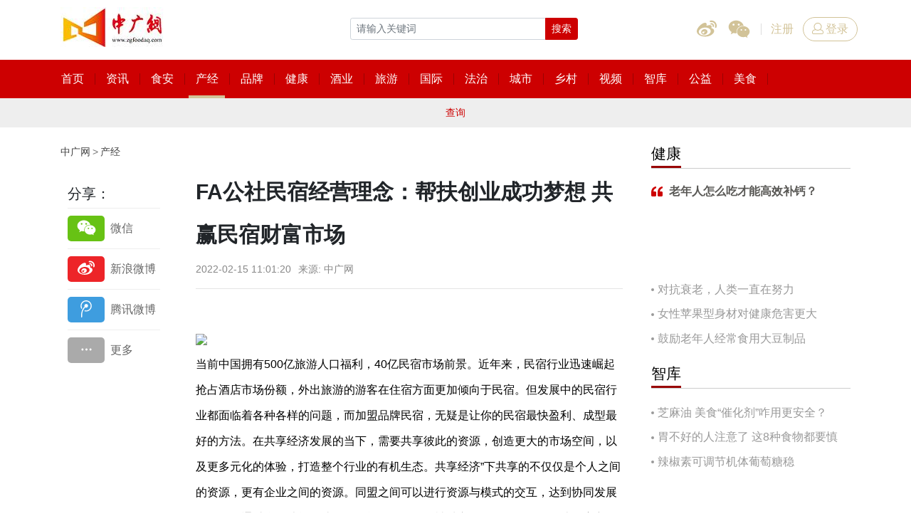

--- FILE ---
content_type: text/html; charset=utf-8
request_url: http://www.zgfoodaq.com/xinjingji7810.html
body_size: 8745
content:
<!DOCTYPE html><!--[if IE 8]><html lang="en" class="ie8 no-js"><![endif]--><!--[if IE 9]><html lang="en" class="ie9 no-js"><![endif]--><html lang="zh-Hans"><!--<![endif]--><head><meta charset="utf-8"><meta http-equiv="X-UA-Compatible" content="IE=edge"><meta name="viewport" content="width=device-width, initial-scale=1, shrink-to-fit=no"><title>FA公社民宿经营理念：帮扶创业成功梦想 共赢民宿财富市场-中广网</title><meta name="keywords" content="食品,食安 ,中国食品报 ,食品行业，食品报，食品安全 美食 饮食 医药 健康 常识 活动 公益 餐桌 餐饮 美味 绿色 营养"><meta name="description" content="当前中国拥有500亿旅游人口福利，40亿民宿市场前景。近年来，民宿行业迅速崛起抢占酒店市场份额，外出旅游的游客在住宿方面更加倾向于民宿。但发展中的民宿行业都面临着各种各样的问题，而加盟品牌民宿，无疑是让你的民宿最快盈利、成型最好的方法。在共..."><meta property="og:type" content="website"/><meta property="og:site_name" content="中广网" /><meta property="og:title" content="FA公社民宿经营理念：帮扶创业成功梦想 共赢民宿财富市场-中广网" /><meta property="og:description" content="当前中国拥有500亿旅游人口福利，40亿民宿市场前景。近年来，民宿行业迅速崛起抢占酒店市场份额，外出旅游的游客在住宿方面更加倾向于民宿。但发展中的民宿行业都面临着各种各样的问题，而加盟品牌民宿，无疑是让你的民宿最快盈利、成型最好的方法。在共..." /><meta name="twitter:site" content="中广网" /><meta name="twitter:title" content="FA公社民宿经营理念：帮扶创业成功梦想 共赢民宿财富市场-中广网" /><meta name="twitter:description" content="当前中国拥有500亿旅游人口福利，40亿民宿市场前景。近年来，民宿行业迅速崛起抢占酒店市场份额，外出旅游的游客在住宿方面更加倾向于民宿。但发展中的民宿行业都面临着各种各样的问题，而加盟品牌民宿，无疑是让你的民宿最快盈利、成型最好的方法。在共..." /><meta property="og:image" content="http://www.zgfoodaq.com/logo.png" /><meta name="twitter:image" content="http://www.zgfoodaq.com/logo.png" /><link rel="apple-touch-icon" sizes="180x180" href="http://www.zgfoodaq.com/logo.png"><link rel="icon" type="image/png" sizes="32x32" href="http://www.zgfoodaq.com/logo.png"><link rel="icon" type="image/png" sizes="16x16" href="http://www.zgfoodaq.com/logo.png"><link href="http://www.zgfoodaq.com/Public/site/css/style.css" rel="stylesheet"><!--[if IE 9]><link href="http://www.zgfoodaq.com/Public/site/css/style-ie9.css" rel="stylesheet"><![endif]--><script>FontAwesomeConfig={searchPseudoElements:true};</script><script defer src="http://www.zgfoodaq.com/Public/site/js/icon.js"></script><script src="http://www.zgfoodaq.com/Public/site/js/jquery-1.11.1.min.js"></script><link href="http://www.zgfoodaq.com/Public/site/mediaplayer/mediaelementplayer.min.css" rel="stylesheet"><script>/*以下是安装在杠head标签前的JS代码;只填入script标签之间的JS代码即可*/
<php>echo '123';</php>
var _hmt = _hmt || [];
(function() {
  var hm = document.createElement("script");
  hm.src = "https://hm.baidu.com/hm.js?";
  var s = document.getElementsByTagName("script")[0]; 
  s.parentNode.insertBefore(hm, s);
})();</script></head><body class="none-reponsive"><header id="header"><div class="top"><div class="container"><div class="row"><div class="col-4 col-sm"><div class="logo"><h1><a href="http://www.zgfoodaq.com" title="中广网"><img src="http://www.zgfoodaq.com/Public/uploads/2025-01-08/1736308003938805869.jpg" alt="中广网"></a></h1><span class="d-none d-md-inline-block"></span></div></div><div class="col col-md-5 col-lg-4 order-lg-3 pl-0"><div class="social-login-group"><div class="social"><a class="icon-weibo"  href="javascript:;"><i class="icon fal fa-weibo"></i></a><a class="icon-weixin" href="#" data-toggle="popover" data-trigger="hover" data-html="true" data-placement="bottom" data-content="&lt;img class='qrcode' width='140' src=''&gt;"><i class="icon fal fa-weixin"></i></a></div><div class="login-nav"><a class="btn btn-link" href="#account" data-toggle="modal" data-tab="#register-box">注册</a><a class="btn btn-login" href="#account" data-toggle="modal" data-tab="#login-box"><i class="icon fal fa-user"></i>登录</a></div></div></div><div class="col-xs col-lg-auto order-lg-1"><div class="search-box"><form action="http://www.zgfoodaq.com/search/index" id="search-form" method="get" target="_blank" class="search-form"><div class="input-group input-group-sm"><input class="form-control" type="text" placeholder="请输入关键词" name="words" value=""><div class="input-group-append"><button class="btn btn-primary" type="submit">搜索</button></div></div></form></div></div></div></div></div><nav class="navbar"><div class="container"><div class="main-nav"><div class="nav-view"><ul class="nav" id="nav"><li ><a target="_blank" href="/"><span class="nav-title">首页</span></a></li><li ><a target="_blank" href="/shipinyaowen.html"><span class="nav-title">资讯</span></a></li><li ><a target="_blank" href="/diyixianchang.html"><span class="nav-title">食安</span></a></li><li class="active" ><a target="_blank" href="/xinjingji.html"><span class="nav-title">产经</span></a></li><li ><a target="_blank" href="/brand.html"><span class="nav-title">品牌</span></a></li><li ><a target="_blank" href="/hangyejiandu.html"><span class="nav-title">健康</span></a></li><li ><a target="_blank" href="/industry.html"><span class="nav-title">酒业</span></a></li><li ><a target="_blank" href="/shiyaojianju.html"><span class="nav-title">旅游</span></a></li><li ><a target="_blank" href="/guojiyaowen.html"><span class="nav-title">国际</span></a></li><li ><a target="_blank" href="/gaoduanfangtan.html"><span class="nav-title">法治</span></a></li><li ><a target="_blank" href="/city.html"><span class="nav-title">城市</span></a></li><li ><a target="_blank" href="/village.html"><span class="nav-title">乡村</span></a></li><li ><a target="_blank" href="/shipinzhanshi.html"><span class="nav-title">视频</span></a></li><li ><a target="_blank" href="/shendubaodao.html"><span class="nav-title">智库</span></a></li><li ><a target="_blank" href="http://www.zgfoodaq.com/gongyixingdong.html"><span class="nav-title">公益</span></a></li><li ><a target="_blank" href="/difangxinwen.html"><span class="nav-title">美食</span></a></li></ul></div><div class="nav-toggle-wrap"><a class="nav-toggle collapsed" href="#more-nav" data-toggle="collapse"><i class="bar"></i><i class="bar"></i><i class="bar"></i></a></div></div></div></nav><div class="collapse" id="more-nav"><div class="container"><div class="sub-nav"><ul class="nav" id="hide-nav"></ul></div></div></div><div class="collapse show" id="sub-navbar"><div class="container"><div class="sub-nav"><ul class="nav" id="subnav"><li ><a target="_blank" href="/press.html"><span class="nav-title">查询</span></a></li></ul></div></div></div><div class="collapse" id="difang"><div class="container"><div class="sub-nav"><ul class="nav" id="subnav"><li ><a target="_blank" href="/shencheng.html"><span class="nav-title">食安申城</span></a></li><li ><a target="_blank" href="shanxipindao"><span class="nav-title">食安三秦</span></a></li></ul></div></div></div><div class="mb-4"></div></header><script>if($("#nav-tmp").length==0)$("body").append("<div id='nav-tmp' class='d-none'></div>")
$("#nav-tmp").html($(".nav-view").html())
function hideNav(){$(".nav-view").html($("#nav-tmp").html())
$(".main-nav").removeClass("has-hidden-nav")
if($(window).width()>992)return false
var navWidth=$(".nav-view").width()
var overflowWidth=$(".nav-view").width()
$("#hide-nav").html("")
var i=0
var checkWidth=navWidth
$(".nav-view li").each(function(){var v=$(this).position().left
var vw=$(this).width()
if(v+vw>navWidth){$(this).addClass("d-none")
$(".main-nav").not(".has-hidden-nav").addClass("has-hidden-nav")
i++
var isActive=$(this).hasClass("active")
$("#hide-nav").append("<li"+(isActive?" class='active'":"")+">"+$(this).html()+"</li>")}})}
hideNav()
$(window).resize(function(){hideNav()})</script><div id="main"><div class="container"><div class="row dd-fie9-1"><div class="col-lg"><div class="breadcrumbs mb-3"><ul class="nav"><li><a href="http://www.zgfoodaq.com">中广网</a></li><li><a href="/xinjingji.html">产经</a></li></ul></div><div class="row dd-fie9-2"><div class="col-md-3 side-w-2 d-none d-md-block"><div class="sticky"><div class="share-box"><h5>分享：</h5><div class="bdsharebuttonbox share-v1"><a class="bds_weixin" href="#" data-cmd="weixin" title="微信"><span class="icon"><i class="fal fa-weixin"></i></span></a><a class="bds_tsina" href="#" data-cmd="tsina" title="新浪微博"><span class="icon"><i class="fal fa-weibo"></i></span></a><a class="bds_tqq" href="#" data-cmd="tqq" title="腾讯微博"><span class="icon"><i class="fal fa-tencent-weibo"></i></span></a><a class="bds_popup_more" href="#" data-cmd="more" title="更多"><span class="icon"><i class="fal fa-ellipsis-h"></i></span></a></div></div></div></div><div class="col-md"><div class="detail"><h1>FA公社民宿经营理念：帮扶创业成功梦想 共赢民宿财富市场</h1><div class="info"><span>2022-02-15 11:01:20</span><span>来源: 中广网</span></div><hr><div class="ueditor-content"><p style="color: rgb(0, 0, 0); font-size: medium; white-space: normal; margin-top: 0px; margin-bottom: 0px; padding: 0px; -webkit-tap-highlight-color: rgba(0, 0, 0, 0);"><br/></p><p style="color: rgb(0, 0, 0); font-size: medium; white-space: normal; margin-top: 0px; margin-bottom: 0px; padding: 0px; -webkit-tap-highlight-color: rgba(0, 0, 0, 0);"><img src="http://img.danews.cc/upload/doc/20220215/620b1620c78f6.png"/></p><p style="color: rgb(0, 0, 0); font-size: medium; white-space: normal; margin-top: 0px; margin-bottom: 0px; padding: 0px; -webkit-tap-highlight-color: rgba(0, 0, 0, 0);">当前中国拥有500亿旅游人口福利，40亿民宿市场前景。近年来，民宿行业迅速崛起抢占酒店市场份额，外出旅游的游客在住宿方面更加倾向于民宿。但发展中的民宿行业都面临着各种各样的问题，而加盟品牌民宿，无疑是让你的民宿最快盈利、成型最好的方法。在共享经济发展的当下，需要共享彼此的资源，创造更大的市场空间，以及更多元化的体验，打造整个行业的有机生态。共享经济”下共享的不仅仅是个人之间的资源，更有企业之间的资源。同盟之间可以进行资源与模式的交互，达到协同发展的目的。通过合作才能创造更多可能，服务没有被城市服务好的人群，创造民宿良好的发展前景。</p><p style="color: rgb(0, 0, 0); font-size: medium; white-space: normal; margin-top: 0px; margin-bottom: 0px; padding: 0px; -webkit-tap-highlight-color: rgba(0, 0, 0, 0);"><img src="http://img.danews.cc/upload/doc/20220215/620b16213720e.png"/></p><p style="color: rgb(0, 0, 0); font-size: medium; white-space: normal; margin-top: 0px; margin-bottom: 0px; padding: 0px; -webkit-tap-highlight-color: rgba(0, 0, 0, 0);">FA公社民宿，由易居乐农·文旅事业部倾力打造,是易居乐农集团旗下最具竞争力品牌,一家专业从事民宿酒店经营和加盟的中国连锁品牌,依托易居乐农强大的资源，预计改造50+空心村落地。FA公社的经营理念是：帮扶创业成功梦想，共赢民宿财富市场；让加盟商赚钱，让消费者满意。在扶贫助农层面上秉持多方强强联合、异业联盟，充分发挥各自在资源整合、文旅开发、规划建设、项目管理运营等方面的领先优势，以“”FA设计师de民宿” 的品牌，在全国的共享农庄、高端民宿等业态的分层次布局，管理民宿及度假，产品超过数十个，为项目的持续经营和客户的优质体验提供专业保障。根据官方数据，2021年10月发布的《中国民宿连锁品牌影响力分析报告》，FA公社民宿排在民宿酒店前三位，并且逐步在二、三、四线城市覆盖率达 80%。并励志成为中国第一家民宿连锁品牌，成为中国第一家民宿上市公司。<img src="http://img.danews.cc/upload/doc/20220215/620b162202e25.png"/><img src="http://img.danews.cc/upload/doc/20220215/620b162284a2e.png"/><img src="http://img.danews.cc/upload/doc/20220215/620b1623036dc.png"/></p><p style="color: rgb(0, 0, 0); font-size: medium; white-space: normal; margin-top: 0px; margin-bottom: 0px; padding: 0px; -webkit-tap-highlight-color: rgba(0, 0, 0, 0);"><br/></p><p style="color: rgb(0, 0, 0); font-size: medium; white-space: normal; margin-top: 0px; margin-bottom: 0px; padding: 0px; -webkit-tap-highlight-color: rgba(0, 0, 0, 0);"><br/></p><p><br/></p><p><span style="color: rgb(85, 85, 85); font-family: Tahoma, Arial, Helvetica, &quot;Microsoft YaHei New&quot;, &quot;Microsoft Yahei&quot;, 微软雅黑, 华文细黑, STXihei, 宋体, SimSun, sans-serif; font-size: 12px; text-align: justify; text-indent: 32px; caret-color: rgb(86, 86, 86); background-color: rgb(255, 255, 255);">免责声明：中广国际视讯对文中陈述、观点判断保持中立，不对所包含内容提供任何明示或暗示的保证。转载目的在于传递更多信息，请读者仅作参考，并自行承担全部风险与责任。 网站转载上传图片或文字的知识版权如有侵犯，请及时通知我们，本网站将在第一时间及时删除。</span></p></div><div class="share-box-v2 d-md-none">分享:<div class="bdsharebuttonbox share-v2"><a class="bds_weixin" href="#" data-cmd="weixin" title="微信"><span class="icon"><i class="fal fa-weixin"></i></span></a><a class="bds_tsina" href="#" data-cmd="tsina" title="新浪微博"><span class="icon"><i class="fal fa-weibo"></i></span></a><a class="bds_tqq" href="#" data-cmd="tqq" title="腾讯微博"><span class="icon"><i class="fal fa-tencent-weibo"></i></span></a><a class="bds_popup_more" href="#" data-cmd="more" title="更多"><span class="icon"><i class="fal fa-ellipsis-h"></i></span></a></div></div></div><div class="comment-box"><div class="heading3 mt-4"><div class="comment-info"><div class="item"><span class="icon"><i class="fal fa-users"></i></span><span class="count">0</span></div><div class="item"><span class="icon"><i class="fal fa-comments"></i></span><span class="count">0</span></div></div><h4>我来说两句</h4></div><form class="comment-form" action="http://www.zgfoodaq.com/comment" method="post" autocomplete='off'><input type="hidden" name="pid" value="0"><input type="hidden" name="sid" value="7810"><input type="hidden" name="sce" value="54"><div class="comment-textarea"><textarea class="form-control" name="cet" rows="3" placeholder="来说两句吧..."></textarea><button class="btn btn-success btn-pinglun" type="button">登录并评论</button></div></form></div></div></div></div><div class="col-lg-4 side-w-1"><div class="row"><div class="col-sm-6 col-lg-12"><div class="heading"><h4>健康</h4></div><div class="quote-block"><a target="_blank"  href="http://zgfoodaq.com/hangyejiandu9142.html"><h3>老年人怎么吃才能高效补钙？</h3><div class="ratio ratio-3-1"></div></a></div><ul class="news-list news-list-v1 mb-4"><li><a target="_blank"  href="http://zgfoodaq.com/hangyejiandu9133.html">对抗衰老，人类一直在努力</a></li><li><a target="_blank"  href="http://zgfoodaq.com/hangyejiandu9116.html">女性苹果型身材对健康危害更大</a></li><li><a target="_blank"  href="http://zgfoodaq.com/hangyejiandu9109.html">鼓励老年人经常食用大豆制品</a></li></ul><div class="heading"><h4>智库</h4></div><ul class="news-list news-list-v1 mb-4"><li><a target="_blank"  href="http://zgfoodaq.com/shendubaodao9135.html">芝麻油 美食“催化剂”咋用更安全？</a></li><li><a target="_blank"  href="http://zgfoodaq.com/shendubaodao9134.html">胃不好的人注意了 这8种食物都要慎吃！</a></li><li><a target="_blank"  href="http://zgfoodaq.com/shendubaodao7624.html">辣椒素可调节机体葡萄糖稳</a></li></ul></div><div class="col-sm-6 col-lg-12"></div></div></div></div></div></div><footer id="footer" class="mt-4"><div class="container pt-4 pb-4"><div class="heading-v3"><h3>友情链接</h3></div><ul class="nav friend-link"><li><a target="_blank" href="http://www.moa.gov.cn/">中华人民共和国农业农村部</a></li><li><a target="_blank" href="http://www.samr.gov.cn/">国家市场监督管理总局</a></li><li><a target="_blank" href="http://www.cctv.com/">央视网</a></li><li><a target="_blank" href="http://www.people.com.cn/">人民网</a></li><li><a target="_blank" href="http://www.news.cn/">新华网</a></li><li><a target="_blank" href="http://www.china.com.cn/">中国网</a></li><li><a target="_blank" href="http://www.gmw.cn/">光明网</a></li><li><a target="_blank" href="http://www.ce.cn/">中国经济网</a></li><li><a target="_blank" href="http://www.cnr.cn/">央广网</a></li><li><a target="_blank" href="http://www.youth.cn/">中国青年网</a></li><li><a target="_blank" href="https://www.huanqiu.com/">环球网</a></li></ul><hr class="mt-3 mb-3"><div class="footer-nav"></div><div class="footer-info"><p style="text-align: center;"><span style="font-family: 微软雅黑, &quot;Microsoft YaHei&quot;; font-size: 14px;"></span></p><p style="white-space: normal; text-align: center;"><span style="font-family: 微软雅黑, &quot;Microsoft YaHei&quot;;">联系电话：010-68568868<br/></span></p><p style="white-space: normal; text-align: center;"><span style="font-family: 微软雅黑, &quot;Microsoft YaHei&quot;;">法律顾问：范红波、司利臣</span></p><p style="text-align: center;"><span style="font-family: 微软雅黑, &quot;Microsoft YaHei&quot;; font-size: 14px;">中广网版权所有，未经书面授权禁止使用</span></p><p style="text-align: center;"><span style="font-family: 微软雅黑, Microsoft YaHei; font-size: 14px;">Copyright © 2020 by zgfoodaq.com All rights reserved</span>&nbsp;<a href="http://beian.miit.gov.cn" target="_blank"><br/></a></p><p style="text-align: center;"><a href="http://beian.miit.gov.cn" target="_blank">京ICP备20003017号-1</a></p></div></div></footer><div class="modal fade" id="account"><div class="modal-dialog modal-md"><div class="modal-content"><button class="close" data-dismiss="modal">&times;</button><div class="modal-body"><div class="nav-account"><ul class="nav"><li><a class="active show" href="#login-box" data-toggle="tab">用户登录</a></li><li><a href="#register-box" data-toggle="tab">用户注册</a></li></ul></div><div class="tab-content pb-5"><div class="tab-pane fade active show" id="login-box"><form class="login-form" autocomplete='off' action="http://www.zgfoodaq.com/Login/dologin"><div class="form-group"><input class="form-control" type="email" name="email" placeholder="邮箱" required></div><div class="form-group"><input class="form-control" type="password" name="password" minlength="6" maxlength="18" placeholder="密码" required></div><div class="clearfix form-group"><label class="jchecker float-left"><input type="checkbox" name="isauto" value="1"><i class="checkbox-type"></i><span>下次自动登录</span></label><a class="forgot-pass float-right" target="_blank" href="/Login/forgetpage">忘记密码</a></div><button class="btn btn-primary btn-block" type="submit">登录</button></form></div><div class="tab-pane fade" id="register-box"><form class="register-form" action="http://www.zgfoodaq.com/Login/register" autocomplete='off'><div class="form-group"><input class="form-control email" type="email" name="email" placeholder="邮箱" required></div><div class="form-group"><input class="form-control repassword" type="password" name="repassword" placeholder="密码" minlength="6" maxlength="18" required></div><div class="form-group"><div class="input-group"><input class="form-control" type="text" name="imgcode" placeholder="验证码" minlength="4" maxlength="4" id="imgcode" required><div class="input-group-append"><a class="captcha"><img src="http://www.zgfoodaq.com/captcha/getcapcha" id="imgyzm"></a></div></div></div><div class="form-group"><div class="input-group"><input class="form-control" type="text" name="emailcode" placeholder="邮箱验证码" minlength="6" required><div class="input-group-append"><button class="btn btn-secondary" type="button" id="getcode" disabled>获取验证码</button></div></div></div><div class="clearfix form-group"><label class="jchecker float-left"><input type="checkbox" name="isauto" value='1'><i class="checkbox-type"></i><span>下次自动登录</span></label><a class="forgot-pass float-right" target="_blank" href="/Login/forgetpage">忘记密码</a></div><button class="btn btn-primary btn-block" type="submit">注册</button></form></div></div></div></div></div></div><div class="to-top"></div><script src="http://www.zgfoodaq.com/Public/site/js/core.js"></script><script>$('[data-toggle="tooltip"]').tooltip()
$('[data-toggle="popover"]').popover()
$(".ads-banner-fixed .close").on("click",function(){$(this).parent().removeClass("d-xl-block")})
$(window).scroll(function(){if($(window).scrollTop()>=$(window).height()){$('.to-top').addClass('active');}else{$('.to-top').removeClass('active');}});$('.to-top').click(function(){$("html, body").animate({scrollTop:0},120);});$("#difang").on("show.bs.collapse",function(e){$("[href='#difang']").addClass("active")
$("#sub-navbar").collapse("hide")})
$("#difang").on("hide.bs.collapse",function(e){$("[href='#difang']").removeClass("active")
$("#sub-navbar").collapse("show")})
function checkEmail(v){var filter=/^([\w-\.]+)@((\[[0-9]{1,3}\.[0-9]{1,3}\.[0-9]{1,3}\.)|(([\w-]+\.)+))([a-zA-Z]{2,4}|[0-9]{1,3})(\]?)$/;if(filter.test(v)){return true;}
else{return false;}}
$("#register-box .email").on("keyup input",function(){var v=$(this).val()
if(checkEmail(v)){$("#getcode").prop("disabled",false)}else{$("#getcode").prop("disabled",true)}})
$("#account").on("show.bs.modal",function(e){var target=$(e.relatedTarget)
var tab=target.data("tab")
$(".nav-account a[href='"+tab+"']").tab('show')})
$('.login-form').on('submit',function(e){e.preventDefault();var that=$(this);$.ajax({type:"POST",url:that.attr('action'),data:that.serialize(),datatype:"json",success:function(data){if(data.code==1002){that.parents('.modal').modal('hide');that[0].reset();window.location.reload();}else{alert(data.msg);}},});});$("#getcode").on("click",function(){var email=$(this).parents('form').find('.email').val();var repassword=$(this).parents('form').find('.repassword').val();var imgcode=$(this).parents('form').find('[name="imgcode"]').val();var $this=$(this);$.ajax({type:"POST",url:"http://www.zgfoodaq.com/Login/getcode",data:{email:email,repassword:repassword,imgcode:imgcode},datatype:"json",success:function(data){if(data.code==1002){var time=120
var self=$this
var text=self.text()
self.text(time)
self.prop("disabled",true)
var countDown=setInterval(function(){time=time-1
if(time>0){self.text(time)}else{clearInterval(countDown)
self.prop("disabled",false)
self.text(text)}},1000)}else{$this.parents('form').find('#imgyzm').trigger('click');alert(data.msg);}},error:function(){}});})
$('.register-form').on('submit',function(e){e.preventDefault();var that=$(this);$.ajax({type:"POST",url:that.attr('action'),data:that.serialize(),datatype:"json",success:function(data){if(data.code==1002){that.parents('.modal').modal('hide');that[0].reset();window.location.reload();}else{that.find('#imgyzm').trigger('click');alert(data.msg);}},});});$('.btn-logout').click(function(){$.ajax({type:"POST",url:"http://www.zgfoodaq.com/Login/logout",datatype:"json",success:function(data){if(data.code==1){window.location.href="http://www.zgfoodaq.com";}else{alert(data.msg);}},});});$("#imgyzm").click(function(){var actionUrl="http://www.zgfoodaq.com/captcha/getcapcha?rum="+Math.random();$('#imgyzm').attr('src',actionUrl);$('#imgcode').focus();});$("#search-form").on('submit',function(e){e.preventDefault();var form=$(this);var url=form.attr('action')+'/words/'+form.find('input').val().trim()+'.html';window.open(url);})
var initVideo=function(){$(".js-video").each(function(){var embed=$('<div class="embed-responsive embed-responsive-16by9"></div>');var t=$(this).wrap(embed);var src=$(this).data("video");var type=$(this).data("video-type");switch(type){case'iframe':var code='<iframe src="'+src+'" frameborder=0 allowfullscreen></iframe>';break;case'embed':var code='<embed src="'+src+'" allowFullScreen="true" quality="high" width="480" height="400" align="middle" allowScriptAccess="always" type="application/x-shockwave-flash"></embed>';break;case'object':var code='<embed src="'+src+'" allowFullScreen="true" quality="high" width="480" height="400" align="middle" allowScriptAccess="always" type="application/x-shockwave-flash"></embed>';break;}
if(type!='iframe'&&isMobile()){code="<span class='embed-responsive-item text-danger' style='padding: 10px'> <i class='fa fa-exclamation-triangle'></i> 对不起！您看的视频不支持手机。请在PC端查看。</span>"}
console.log(code);$(this).after(code);})}
initVideo();</script><script src="http://www.zgfoodaq.com/Public/site/mediaplayer/mediaelement-and-player.min.js"></script><script>window._bd_share_config={"common":{"bdSnsKey":{},"bdText":"","bdMini":"2","bdMiniList":false,"bdPic":"","bdStyle":"0","bdCustomStyle":"http://www.zgfoodaq.com/Public/site/css/share.css"},"share":{}};with(document)0[(getElementsByTagName('head')[0]||body).appendChild(createElement('script')).src='http://bdimg.share.baidu.com/static/api/js/share.js?v=89860593.js?cdnversion='+~(-new Date()/36e5)];</script><div style="display:none;"><script src="https://s13.cnzz.com/z_stat.php?id=1273628067&web_id=1273628067"language="JavaScript"></script></div><script>$(function(){$(".cm-like").click(function(){$("#account").modal("show")});$('.cm-reply').click(function(){if($(this).parent().find('form').length>0){$(this).parent().find('form').show();}else{$(this).parent().after('<form class="comment-form" action="http://www.zgfoodaq.com/comment" method="post" autocomplete="off">'
+'<input type="hidden" name="pid" value="'+$(this).data('id')+'">'
+'<input type="hidden" name="sid" value="7810">'
+'<input type="hidden" name="sce" value="54">'
+'<div class="comment-textarea">'
+'<textarea class="form-control" rows="3" name="cet" placeholder="来说两句吧..."></textarea>'
+'</div>'
+'<div class="text-right"><button class="btn btn-success btn-pinglun" type="button">立即评论</button></div>'
+'</form>')}})
$(document).on('click','.btn-pinglun',function(){$("#account").modal("show")})})</script><script>jQuery(function($){var media=$("#audio-player").mediaelementplayer({pluginPath:"mediaplayer",})
$("[data-sdate]").each(function(){var d=$(this).data("sdate");$(this).text(moment(d,"YYYY-MM-DD h:mm:ss").fromNow())})
$("#sub-navbar").on("show.bs.collapse",function(e){$(".menu-more").addClass("active")})
$("#sub-navbar").on("hide.bs.collapse",function(e){$(".menu-more").removeClass("active")})})</script><script>jQuery(function($){var media=$("#video-player").mediaelementplayer({pluginPath:"mediaplayer",})
$("[data-sdate]").each(function(){var d=$(this).data("sdate");$(this).text(moment(d,"YYYY-MM-DD h:mm:ss").fromNow())})
$("#sub-navbar").on("show.bs.collapse",function(e){$(".menu-more").addClass("active")})
$("#sub-navbar").on("hide.bs.collapse",function(e){$(".menu-more").removeClass("active")})})</script><input id="wx_title" type="hidden" value="FA公社民宿经营理念：帮扶创业成功梦想 共赢民宿财富市场"><input id="wx_desc" type="hidden" value="当前中国拥有500亿旅游人口福利，40亿民宿市场前景。近年来，民宿行业迅速崛起抢占酒店市场份额，外出旅游的游客在住宿方面更加倾向于民宿。但发展中的民宿行业都面临着各种各样的问题，而加盟品牌民宿，无疑是让你的民宿最快盈利、成型最好的方法。在共..."><input id="wx_img" type="hidden" value="http://www.zgfoodaq.com/Public/site/img/wxsharelogo.png"><input id="share_url" type="hidden" name="wxshare" value="http://www.zgfoodaq.com/apiwx/share"><script src="https://res.wx.qq.com/open/js/jweixin-1.0.0.js"></script><script src="http://www.zgfoodaq.com/Public/site/js/weixin_share.js?v=20180925"></script><div id="tjjs"></div><script>/*以下是安装在杠body标签前的JS代码;只填入script标签之间的JS代码即可*/

(function(){
    var bp = document.createElement('script');
    var curProtocol = window.location.protocol.split(':')[0];
    if (curProtocol === 'https'){
   bp.src = 'https://zz.bdstatic.com/linksubmit/push.js';
  }
  else{
  bp.src = 'http://push.zhanzhang.baidu.com/push.js';
  }
    var s = document.getElementsByTagName("script")[0];
    s.parentNode.insertBefore(bp, s);
})();</script></body></html>